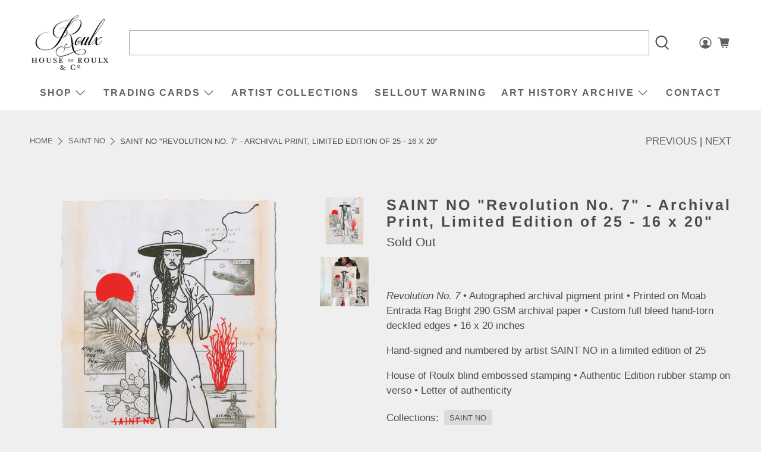

--- FILE ---
content_type: text/html; charset=UTF-8
request_url: https://gravity-apps.com/cmspro/timenow2.php?1768675740
body_size: 41
content:
1768672138

--- FILE ---
content_type: text/html; charset=UTF-8
request_url: https://gravity-apps.com/cmspro/timenow2.php?1768675740
body_size: 41
content:
1768672138

--- FILE ---
content_type: text/javascript; charset=utf-8
request_url: https://www.houseofroulx.com/products/saint-no-revolution-no-7-archival-print-limited-edition-of-25-16-x-20.js
body_size: 1024
content:
{"id":6769835507735,"title":"SAINT NO \"Revolution No. 7\" - Archival Print, Limited Edition of 25 - 16 x 20\"","handle":"saint-no-revolution-no-7-archival-print-limited-edition-of-25-16-x-20","description":"\u003cbr\u003e\n\u003cp\u003e\u003cspan\u003e\u003cem\u003eRevolution No. 7\u003c\/em\u003e • Autographed archival pigment print\u003c\/span\u003e\u003cspan\u003e\u003cspan\u003e • Printed on Moab Entrada Rag Bright 290 GSM archival \u003cspan\u003epaper\u003c\/span\u003e\u003c\/span\u003e\u003c\/span\u003e\u003cspan\u003e • \u003cmeta charset=\"utf-8\"\u003eCustom full bleed hand-torn deckled edges • 16 x 20 inches\u003c\/span\u003e\u003c\/p\u003e\n\u003cmeta charset=\"utf-8\"\u003e\n\u003cp\u003e\u003cspan\u003eHand-signed and numbered by artist SAINT NO in a limited edition of 25\u003cbr\u003e\u003c\/span\u003e\u003c\/p\u003e\n\u003cp\u003e\u003cspan\u003e\u003cspan\u003eHouse of Roulx blind embossed stamping • Authentic Edition rubber stamp on verso • L\u003c\/span\u003e\u003c\/span\u003eetter of authenticity\u003c\/p\u003e\n\u003c!-- split --\u003e\n\u003ch2 class=\"center\"\u003eS A I N T   N O\u003cbr\u003e\u003cbr\u003e\n\u003c\/h2\u003e\n\u003cdiv class=\"feature_divider\"\u003e\u003c\/div\u003e\n\u003cmeta charset=\"utf-8\"\u003e\n\u003cdiv\u003e\n\u003cp\u003eSAINT NO is a contemporary American artist. He mixes traditional American imagery, archetypes, clichés, and modern mythology, to examine the self and the West through a contemporary lens.\u003c\/p\u003e\n\u003cp\u003e\u003cbr\u003e\u003c\/p\u003e\n\u003c\/div\u003e\n\u003cdiv style=\"text-align: center; clear: both; width: 100%; margin-left: auto; margin-right: auto;\"\u003e\n\u003ctable\u003e\n\u003ctbody\u003e\n\u003ctr\u003e\n\u003ctd style=\"text-align: center; padding: 1em 0.5em 0 0.5em !important;\"\u003e\u003cimg id=\"IMG1\" alt=\"LipPrint 1\" src=\"https:\/\/cdn.shopify.com\/s\/files\/1\/0811\/7073\/files\/Saint_IN_1.jpg?v=1656452417\"\u003e\u003c\/td\u003e\n\u003ctd style=\"text-align: center; padding: 1em 0.5em 0 0.5em !important;\"\u003e\u003cimg id=\"IMG2\" alt=\"LipPrint 2\" src=\"https:\/\/cdn.shopify.com\/s\/files\/1\/0811\/7073\/files\/Saint_IN_3.jpg?v=1656452418\"\u003e\u003c\/td\u003e\n\u003c\/tr\u003e\n\u003ctr\u003e\n\u003ctd style=\"text-align: center; padding: 1em 0.5em 0 0.5em !important;\"\u003e\u003cimg id=\"IMG3\" alt=\"LipPrint 3\" src=\"https:\/\/cdn.shopify.com\/s\/files\/1\/0811\/7073\/files\/Sain_No_IN_3.jpg?v=1656452418\"\u003e\u003c\/td\u003e\n\u003ctd style=\"text-align: center; padding: 1em 0.5em 0 0.5em !important;\"\u003e\n\u003cimg id=\"IMG4\" alt=\"LipPrint 4\" src=\"https:\/\/cdn.shopify.com\/s\/files\/1\/0811\/7073\/files\/Saint_IN_4.jpg?v=1656452417\"\u003e \u003c\/td\u003e\n\u003c\/tr\u003e\n\u003c\/tbody\u003e\n\u003c\/table\u003e\n\u003c\/div\u003e\n\u003chr\u003e","published_at":"2022-07-05T17:05:16-04:00","created_at":"2022-06-28T17:33:42-04:00","vendor":"SAINT NO","type":"Art Prints","tags":["Americana","Fine Art","Folk Art","Illustration"],"price":15000,"price_min":15000,"price_max":15000,"available":false,"price_varies":false,"compare_at_price":null,"compare_at_price_min":0,"compare_at_price_max":0,"compare_at_price_varies":false,"variants":[{"id":40180155318295,"title":"Default Title","option1":"Default Title","option2":null,"option3":null,"sku":"Revolution No. 7 - Standard","requires_shipping":true,"taxable":true,"featured_image":null,"available":false,"name":"SAINT NO \"Revolution No. 7\" - Archival Print, Limited Edition of 25 - 16 x 20\"","public_title":null,"options":["Default Title"],"price":15000,"weight":953,"compare_at_price":null,"inventory_quantity":0,"inventory_management":"shopify","inventory_policy":"deny","barcode":"","requires_selling_plan":false,"selling_plan_allocations":[]}],"images":["\/\/cdn.shopify.com\/s\/files\/1\/0811\/7073\/products\/Revolution_St.png?v=1657112830","\/\/cdn.shopify.com\/s\/files\/1\/0811\/7073\/products\/63491EA8-0A39-45FC-86BA-A8B06407111D.jpg?v=1657112830"],"featured_image":"\/\/cdn.shopify.com\/s\/files\/1\/0811\/7073\/products\/Revolution_St.png?v=1657112830","options":[{"name":"Title","position":1,"values":["Default Title"]}],"url":"\/products\/saint-no-revolution-no-7-archival-print-limited-edition-of-25-16-x-20","media":[{"alt":null,"id":21503311577111,"position":1,"preview_image":{"aspect_ratio":1.0,"height":2500,"width":2500,"src":"https:\/\/cdn.shopify.com\/s\/files\/1\/0811\/7073\/products\/Revolution_St.png?v=1657112830"},"aspect_ratio":1.0,"height":2500,"media_type":"image","src":"https:\/\/cdn.shopify.com\/s\/files\/1\/0811\/7073\/products\/Revolution_St.png?v=1657112830","width":2500},{"alt":null,"id":21447287799831,"position":2,"preview_image":{"aspect_ratio":1.0,"height":1800,"width":1800,"src":"https:\/\/cdn.shopify.com\/s\/files\/1\/0811\/7073\/products\/63491EA8-0A39-45FC-86BA-A8B06407111D.jpg?v=1657112830"},"aspect_ratio":1.0,"height":1800,"media_type":"image","src":"https:\/\/cdn.shopify.com\/s\/files\/1\/0811\/7073\/products\/63491EA8-0A39-45FC-86BA-A8B06407111D.jpg?v=1657112830","width":1800}],"requires_selling_plan":false,"selling_plan_groups":[]}